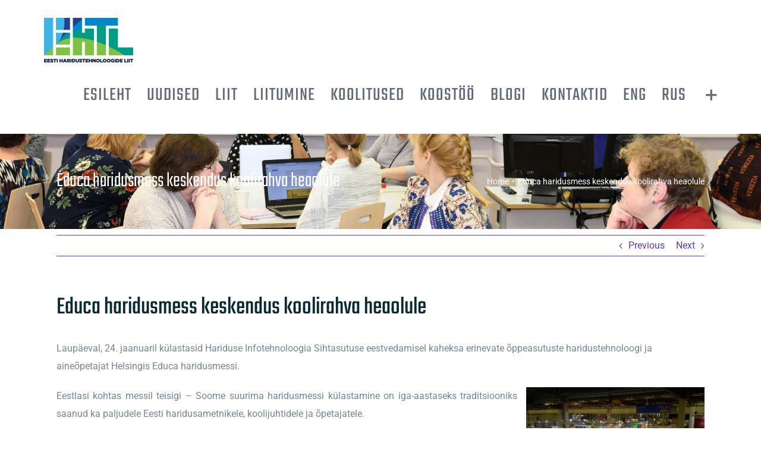

--- FILE ---
content_type: text/html; charset=UTF-8
request_url: https://haridustehnoloogid.ee/educa-haridusmess-keskendus-koolirahva-heaolule/
body_size: 15755
content:
<!DOCTYPE html>
<html class="avada-html-layout-wide avada-html-header-position-top" lang="et" prefix="og: http://ogp.me/ns# fb: http://ogp.me/ns/fb#">
<head>
	<meta http-equiv="X-UA-Compatible" content="IE=edge" />
	<meta http-equiv="Content-Type" content="text/html; charset=utf-8"/>
	<meta name="viewport" content="width=device-width, initial-scale=1" />
	<title>Educa haridusmess keskendus koolirahva heaolule &#8211; Eesti Haridustehnoloogide Liit</title>
<meta name='robots' content='max-image-preview:large' />
<link rel='dns-prefetch' href='//cdn.datatables.net' />
<link rel='dns-prefetch' href='//cdnjs.cloudflare.com' />
<link rel='dns-prefetch' href='//www.google.com' />
<link rel="alternate" type="application/rss+xml" title="Eesti Haridustehnoloogide Liit &raquo; RSS" href="https://haridustehnoloogid.ee/feed/" />
<link rel="alternate" type="application/rss+xml" title="Eesti Haridustehnoloogide Liit &raquo; Kommentaaride RSS" href="https://haridustehnoloogid.ee/comments/feed/" />
					<link rel="shortcut icon" href="https://haridustehnoloogid.ee/wp-content/uploads/2020/03/logo_EHTL_suuremreso-300x273.png" type="image/x-icon" />
		
		
		
		
		
		<link rel="alternate" type="application/rss+xml" title="Eesti Haridustehnoloogide Liit &raquo; Educa haridusmess keskendus koolirahva heaolule Kommentaaride RSS" href="https://haridustehnoloogid.ee/educa-haridusmess-keskendus-koolirahva-heaolule/feed/" />
<link rel="alternate" title="oEmbed (JSON)" type="application/json+oembed" href="https://haridustehnoloogid.ee/wp-json/oembed/1.0/embed?url=https%3A%2F%2Fharidustehnoloogid.ee%2Feduca-haridusmess-keskendus-koolirahva-heaolule%2F" />
<link rel="alternate" title="oEmbed (XML)" type="text/xml+oembed" href="https://haridustehnoloogid.ee/wp-json/oembed/1.0/embed?url=https%3A%2F%2Fharidustehnoloogid.ee%2Feduca-haridusmess-keskendus-koolirahva-heaolule%2F&#038;format=xml" />

		<meta property="og:title" content="Educa haridusmess keskendus koolirahva heaolule"/>
		<meta property="og:type" content="article"/>
		<meta property="og:url" content="https://haridustehnoloogid.ee/educa-haridusmess-keskendus-koolirahva-heaolule/"/>
		<meta property="og:site_name" content="Eesti Haridustehnoloogide Liit"/>
		<meta property="og:description" content="Laupäeval, 24. jaanuaril külastasid Hariduse Infotehnoloogia Sihtasutuse eestvedamisel kaheksa erinevate õppeasutuste haridustehnoloogi ja aineõpetajat Helsingis Educa haridusmessi.


Eestlasi kohtas messil teisigi – Soome suurima haridusmessi külastamine on iga-aastaseks traditsiooniks saanud ka paljudele Eesti haridusametnikele, koolijuhtidele ja õpetajatele.
Educa külastajatele avaldas muljet messil pakutava mitmekülgsus."/>

									<meta property="og:image" content="https://haridustehnoloogid.ee/wp-content/uploads/2024/05/EHTL-varviline-nimega-1.png"/>
							<style id='wp-img-auto-sizes-contain-inline-css' type='text/css'>
img:is([sizes=auto i],[sizes^="auto," i]){contain-intrinsic-size:3000px 1500px}
/*# sourceURL=wp-img-auto-sizes-contain-inline-css */
</style>
<style id='wp-emoji-styles-inline-css' type='text/css'>

	img.wp-smiley, img.emoji {
		display: inline !important;
		border: none !important;
		box-shadow: none !important;
		height: 1em !important;
		width: 1em !important;
		margin: 0 0.07em !important;
		vertical-align: -0.1em !important;
		background: none !important;
		padding: 0 !important;
	}
/*# sourceURL=wp-emoji-styles-inline-css */
</style>
<style id='classic-theme-styles-inline-css' type='text/css'>
/*! This file is auto-generated */
.wp-block-button__link{color:#fff;background-color:#32373c;border-radius:9999px;box-shadow:none;text-decoration:none;padding:calc(.667em + 2px) calc(1.333em + 2px);font-size:1.125em}.wp-block-file__button{background:#32373c;color:#fff;text-decoration:none}
/*# sourceURL=/wp-includes/css/classic-themes.min.css */
</style>
<link rel='stylesheet' id='jquery-datatables-css' href='https://cdn.datatables.net/1.10.20/css/jquery.dataTables.min.css?ver=825a88f2c513f7a56f3a6f7f8b47a595' type='text/css' media='all' />
<link rel='stylesheet' id='datatables-buttons-css' href='https://cdn.datatables.net/buttons/1.6.1/css/buttons.dataTables.min.css?ver=825a88f2c513f7a56f3a6f7f8b47a595' type='text/css' media='all' />
<link rel='stylesheet' id='datatables-select-css' href='https://cdn.datatables.net/select/1.3.1/css/select.dataTables.min.css?ver=825a88f2c513f7a56f3a6f7f8b47a595' type='text/css' media='all' />
<link rel='stylesheet' id='datatables-fixedheader-css' href='https://cdn.datatables.net/fixedheader/3.1.6/css/fixedHeader.dataTables.min.css?ver=825a88f2c513f7a56f3a6f7f8b47a595' type='text/css' media='all' />
<link rel='stylesheet' id='datatables-fixedcolumns-css' href='https://cdn.datatables.net/fixedcolumns/3.3.0/css/fixedColumns.dataTables.min.css?ver=825a88f2c513f7a56f3a6f7f8b47a595' type='text/css' media='all' />
<link rel='stylesheet' id='datatables-responsive-css' href='https://cdn.datatables.net/responsive/2.2.3/css/responsive.dataTables.min.css?ver=825a88f2c513f7a56f3a6f7f8b47a595' type='text/css' media='all' />
<link rel='stylesheet' id='slb_core-css' href='https://haridustehnoloogid.ee/wp-content/plugins/simple-lightbox/client/css/app.css?ver=2.9.4' type='text/css' media='all' />
<link rel='stylesheet' id='fusion-dynamic-css-css' href='https://haridustehnoloogid.ee/wp-content/uploads/fusion-styles/c6aa85082776d88f99f9ae51aac34f80.min.css?ver=3.3.1' type='text/css' media='all' />
<script type="text/javascript" src="https://haridustehnoloogid.ee/wp-includes/js/jquery/jquery.min.js?ver=3.7.1" id="jquery-core-js"></script>
<script type="text/javascript" src="https://haridustehnoloogid.ee/wp-includes/js/jquery/jquery-migrate.min.js?ver=3.4.1" id="jquery-migrate-js"></script>
<script type="text/javascript" src="https://cdn.datatables.net/1.10.20/js/jquery.dataTables.min.js?ver=825a88f2c513f7a56f3a6f7f8b47a595" id="jquery-datatables-js"></script>
<script type="text/javascript" src="https://cdn.datatables.net/buttons/1.6.1/js/dataTables.buttons.min.js?ver=825a88f2c513f7a56f3a6f7f8b47a595" id="datatables-buttons-js"></script>
<script type="text/javascript" src="//cdn.datatables.net/buttons/1.6.1/js/buttons.colVis.min.js?ver=825a88f2c513f7a56f3a6f7f8b47a595" id="datatables-buttons-colvis-js"></script>
<script type="text/javascript" src="//cdn.datatables.net/buttons/1.6.1/js/buttons.print.min.js?ver=825a88f2c513f7a56f3a6f7f8b47a595" id="datatables-buttons-print-js"></script>
<script type="text/javascript" src="//cdnjs.cloudflare.com/ajax/libs/pdfmake/0.1.53/pdfmake.min.js?ver=825a88f2c513f7a56f3a6f7f8b47a595" id="pdfmake-js"></script>
<script type="text/javascript" src="//cdnjs.cloudflare.com/ajax/libs/pdfmake/0.1.53/vfs_fonts.js?ver=825a88f2c513f7a56f3a6f7f8b47a595" id="pdfmake-fonts-js"></script>
<script type="text/javascript" src="//cdnjs.cloudflare.com/ajax/libs/jszip/3.1.3/jszip.min.js?ver=825a88f2c513f7a56f3a6f7f8b47a595" id="jszip-js"></script>
<script type="text/javascript" src="//cdn.datatables.net/buttons/1.6.1/js/buttons.html5.min.js?ver=825a88f2c513f7a56f3a6f7f8b47a595" id="datatables-buttons-html5-js"></script>
<script type="text/javascript" src="https://cdn.datatables.net/select/1.3.1/js/dataTables.select.min.js?ver=825a88f2c513f7a56f3a6f7f8b47a595" id="datatables-select-js"></script>
<script type="text/javascript" src="https://cdn.datatables.net/fixedheader/3.1.6/js/dataTables.fixedHeader.min.js?ver=825a88f2c513f7a56f3a6f7f8b47a595" id="datatables-fixedheader-js"></script>
<script type="text/javascript" src="https://cdn.datatables.net/fixedcolumns/3.3.0/js/dataTables.fixedColumns.min.js?ver=825a88f2c513f7a56f3a6f7f8b47a595" id="datatables-fixedcolumns-js"></script>
<script type="text/javascript" src="https://cdn.datatables.net/responsive/2.2.3/js/dataTables.responsive.min.js?ver=825a88f2c513f7a56f3a6f7f8b47a595" id="datatables-responsive-js"></script>
<script type="text/javascript" id="igsv-datatables-js-extra">
/* <![CDATA[ */
var igsv_plugin_vars = {"lang_dir":"https://haridustehnoloogid.ee/wp-content/plugins/inline-google-spreadsheet-viewer/languages","datatables_classes":".igsv-table:not(.no-datatables)","datatables_defaults_object":{"dom":"B\u003C'clear'\u003Elfrtip","buttons":["colvis","copy","csv","excel","pdf","print"]}};
//# sourceURL=igsv-datatables-js-extra
/* ]]> */
</script>
<script type="text/javascript" src="https://haridustehnoloogid.ee/wp-content/plugins/inline-google-spreadsheet-viewer/igsv-datatables.js?ver=825a88f2c513f7a56f3a6f7f8b47a595" id="igsv-datatables-js"></script>
<script type="text/javascript" src="//www.google.com/jsapi?ver=825a88f2c513f7a56f3a6f7f8b47a595" id="google-ajax-api-js"></script>
<script type="text/javascript" src="https://haridustehnoloogid.ee/wp-content/plugins/inline-google-spreadsheet-viewer/igsv-gvizcharts.js?ver=825a88f2c513f7a56f3a6f7f8b47a595" id="igsv-gvizcharts-js"></script>
<link rel="https://api.w.org/" href="https://haridustehnoloogid.ee/wp-json/" /><link rel="alternate" title="JSON" type="application/json" href="https://haridustehnoloogid.ee/wp-json/wp/v2/posts/1562" /><link rel="EditURI" type="application/rsd+xml" title="RSD" href="https://haridustehnoloogid.ee/xmlrpc.php?rsd" />
<link rel="canonical" href="https://haridustehnoloogid.ee/educa-haridusmess-keskendus-koolirahva-heaolule/" />
<style type="text/css" id="css-fb-visibility">@media screen and (max-width: 640px){body:not(.fusion-builder-ui-wireframe) .fusion-no-small-visibility{display:none !important;}body:not(.fusion-builder-ui-wireframe) .sm-text-align-center{text-align:center !important;}body:not(.fusion-builder-ui-wireframe) .sm-text-align-left{text-align:left !important;}body:not(.fusion-builder-ui-wireframe) .sm-text-align-right{text-align:right !important;}body:not(.fusion-builder-ui-wireframe) .sm-mx-auto{margin-left:auto !important;margin-right:auto !important;}body:not(.fusion-builder-ui-wireframe) .sm-ml-auto{margin-left:auto !important;}body:not(.fusion-builder-ui-wireframe) .sm-mr-auto{margin-right:auto !important;}body:not(.fusion-builder-ui-wireframe) .fusion-absolute-position-small{position:absolute;top:auto;width:100%;}}@media screen and (min-width: 641px) and (max-width: 1024px){body:not(.fusion-builder-ui-wireframe) .fusion-no-medium-visibility{display:none !important;}body:not(.fusion-builder-ui-wireframe) .md-text-align-center{text-align:center !important;}body:not(.fusion-builder-ui-wireframe) .md-text-align-left{text-align:left !important;}body:not(.fusion-builder-ui-wireframe) .md-text-align-right{text-align:right !important;}body:not(.fusion-builder-ui-wireframe) .md-mx-auto{margin-left:auto !important;margin-right:auto !important;}body:not(.fusion-builder-ui-wireframe) .md-ml-auto{margin-left:auto !important;}body:not(.fusion-builder-ui-wireframe) .md-mr-auto{margin-right:auto !important;}body:not(.fusion-builder-ui-wireframe) .fusion-absolute-position-medium{position:absolute;top:auto;width:100%;}}@media screen and (min-width: 1025px){body:not(.fusion-builder-ui-wireframe) .fusion-no-large-visibility{display:none !important;}body:not(.fusion-builder-ui-wireframe) .lg-text-align-center{text-align:center !important;}body:not(.fusion-builder-ui-wireframe) .lg-text-align-left{text-align:left !important;}body:not(.fusion-builder-ui-wireframe) .lg-text-align-right{text-align:right !important;}body:not(.fusion-builder-ui-wireframe) .lg-mx-auto{margin-left:auto !important;margin-right:auto !important;}body:not(.fusion-builder-ui-wireframe) .lg-ml-auto{margin-left:auto !important;}body:not(.fusion-builder-ui-wireframe) .lg-mr-auto{margin-right:auto !important;}body:not(.fusion-builder-ui-wireframe) .fusion-absolute-position-large{position:absolute;top:auto;width:100%;}}</style><style type="text/css">.recentcomments a{display:inline !important;padding:0 !important;margin:0 !important;}</style><link rel="icon" href="https://haridustehnoloogid.ee/wp-content/uploads/2024/05/cropped-EHTL-logo4-1-32x32.jpg" sizes="32x32" />
<link rel="icon" href="https://haridustehnoloogid.ee/wp-content/uploads/2024/05/cropped-EHTL-logo4-1-192x192.jpg" sizes="192x192" />
<link rel="apple-touch-icon" href="https://haridustehnoloogid.ee/wp-content/uploads/2024/05/cropped-EHTL-logo4-1-180x180.jpg" />
<meta name="msapplication-TileImage" content="https://haridustehnoloogid.ee/wp-content/uploads/2024/05/cropped-EHTL-logo4-1-270x270.jpg" />
		<script type="text/javascript">
			var doc = document.documentElement;
			doc.setAttribute( 'data-useragent', navigator.userAgent );
		</script>
		
	<style id='global-styles-inline-css' type='text/css'>
:root{--wp--preset--aspect-ratio--square: 1;--wp--preset--aspect-ratio--4-3: 4/3;--wp--preset--aspect-ratio--3-4: 3/4;--wp--preset--aspect-ratio--3-2: 3/2;--wp--preset--aspect-ratio--2-3: 2/3;--wp--preset--aspect-ratio--16-9: 16/9;--wp--preset--aspect-ratio--9-16: 9/16;--wp--preset--color--black: #000000;--wp--preset--color--cyan-bluish-gray: #abb8c3;--wp--preset--color--white: #ffffff;--wp--preset--color--pale-pink: #f78da7;--wp--preset--color--vivid-red: #cf2e2e;--wp--preset--color--luminous-vivid-orange: #ff6900;--wp--preset--color--luminous-vivid-amber: #fcb900;--wp--preset--color--light-green-cyan: #7bdcb5;--wp--preset--color--vivid-green-cyan: #00d084;--wp--preset--color--pale-cyan-blue: #8ed1fc;--wp--preset--color--vivid-cyan-blue: #0693e3;--wp--preset--color--vivid-purple: #9b51e0;--wp--preset--gradient--vivid-cyan-blue-to-vivid-purple: linear-gradient(135deg,rgb(6,147,227) 0%,rgb(155,81,224) 100%);--wp--preset--gradient--light-green-cyan-to-vivid-green-cyan: linear-gradient(135deg,rgb(122,220,180) 0%,rgb(0,208,130) 100%);--wp--preset--gradient--luminous-vivid-amber-to-luminous-vivid-orange: linear-gradient(135deg,rgb(252,185,0) 0%,rgb(255,105,0) 100%);--wp--preset--gradient--luminous-vivid-orange-to-vivid-red: linear-gradient(135deg,rgb(255,105,0) 0%,rgb(207,46,46) 100%);--wp--preset--gradient--very-light-gray-to-cyan-bluish-gray: linear-gradient(135deg,rgb(238,238,238) 0%,rgb(169,184,195) 100%);--wp--preset--gradient--cool-to-warm-spectrum: linear-gradient(135deg,rgb(74,234,220) 0%,rgb(151,120,209) 20%,rgb(207,42,186) 40%,rgb(238,44,130) 60%,rgb(251,105,98) 80%,rgb(254,248,76) 100%);--wp--preset--gradient--blush-light-purple: linear-gradient(135deg,rgb(255,206,236) 0%,rgb(152,150,240) 100%);--wp--preset--gradient--blush-bordeaux: linear-gradient(135deg,rgb(254,205,165) 0%,rgb(254,45,45) 50%,rgb(107,0,62) 100%);--wp--preset--gradient--luminous-dusk: linear-gradient(135deg,rgb(255,203,112) 0%,rgb(199,81,192) 50%,rgb(65,88,208) 100%);--wp--preset--gradient--pale-ocean: linear-gradient(135deg,rgb(255,245,203) 0%,rgb(182,227,212) 50%,rgb(51,167,181) 100%);--wp--preset--gradient--electric-grass: linear-gradient(135deg,rgb(202,248,128) 0%,rgb(113,206,126) 100%);--wp--preset--gradient--midnight: linear-gradient(135deg,rgb(2,3,129) 0%,rgb(40,116,252) 100%);--wp--preset--font-size--small: 12px;--wp--preset--font-size--medium: 20px;--wp--preset--font-size--large: 24px;--wp--preset--font-size--x-large: 42px;--wp--preset--font-size--normal: 16px;--wp--preset--font-size--xlarge: 32px;--wp--preset--font-size--huge: 48px;--wp--preset--spacing--20: 0.44rem;--wp--preset--spacing--30: 0.67rem;--wp--preset--spacing--40: 1rem;--wp--preset--spacing--50: 1.5rem;--wp--preset--spacing--60: 2.25rem;--wp--preset--spacing--70: 3.38rem;--wp--preset--spacing--80: 5.06rem;--wp--preset--shadow--natural: 6px 6px 9px rgba(0, 0, 0, 0.2);--wp--preset--shadow--deep: 12px 12px 50px rgba(0, 0, 0, 0.4);--wp--preset--shadow--sharp: 6px 6px 0px rgba(0, 0, 0, 0.2);--wp--preset--shadow--outlined: 6px 6px 0px -3px rgb(255, 255, 255), 6px 6px rgb(0, 0, 0);--wp--preset--shadow--crisp: 6px 6px 0px rgb(0, 0, 0);}:where(.is-layout-flex){gap: 0.5em;}:where(.is-layout-grid){gap: 0.5em;}body .is-layout-flex{display: flex;}.is-layout-flex{flex-wrap: wrap;align-items: center;}.is-layout-flex > :is(*, div){margin: 0;}body .is-layout-grid{display: grid;}.is-layout-grid > :is(*, div){margin: 0;}:where(.wp-block-columns.is-layout-flex){gap: 2em;}:where(.wp-block-columns.is-layout-grid){gap: 2em;}:where(.wp-block-post-template.is-layout-flex){gap: 1.25em;}:where(.wp-block-post-template.is-layout-grid){gap: 1.25em;}.has-black-color{color: var(--wp--preset--color--black) !important;}.has-cyan-bluish-gray-color{color: var(--wp--preset--color--cyan-bluish-gray) !important;}.has-white-color{color: var(--wp--preset--color--white) !important;}.has-pale-pink-color{color: var(--wp--preset--color--pale-pink) !important;}.has-vivid-red-color{color: var(--wp--preset--color--vivid-red) !important;}.has-luminous-vivid-orange-color{color: var(--wp--preset--color--luminous-vivid-orange) !important;}.has-luminous-vivid-amber-color{color: var(--wp--preset--color--luminous-vivid-amber) !important;}.has-light-green-cyan-color{color: var(--wp--preset--color--light-green-cyan) !important;}.has-vivid-green-cyan-color{color: var(--wp--preset--color--vivid-green-cyan) !important;}.has-pale-cyan-blue-color{color: var(--wp--preset--color--pale-cyan-blue) !important;}.has-vivid-cyan-blue-color{color: var(--wp--preset--color--vivid-cyan-blue) !important;}.has-vivid-purple-color{color: var(--wp--preset--color--vivid-purple) !important;}.has-black-background-color{background-color: var(--wp--preset--color--black) !important;}.has-cyan-bluish-gray-background-color{background-color: var(--wp--preset--color--cyan-bluish-gray) !important;}.has-white-background-color{background-color: var(--wp--preset--color--white) !important;}.has-pale-pink-background-color{background-color: var(--wp--preset--color--pale-pink) !important;}.has-vivid-red-background-color{background-color: var(--wp--preset--color--vivid-red) !important;}.has-luminous-vivid-orange-background-color{background-color: var(--wp--preset--color--luminous-vivid-orange) !important;}.has-luminous-vivid-amber-background-color{background-color: var(--wp--preset--color--luminous-vivid-amber) !important;}.has-light-green-cyan-background-color{background-color: var(--wp--preset--color--light-green-cyan) !important;}.has-vivid-green-cyan-background-color{background-color: var(--wp--preset--color--vivid-green-cyan) !important;}.has-pale-cyan-blue-background-color{background-color: var(--wp--preset--color--pale-cyan-blue) !important;}.has-vivid-cyan-blue-background-color{background-color: var(--wp--preset--color--vivid-cyan-blue) !important;}.has-vivid-purple-background-color{background-color: var(--wp--preset--color--vivid-purple) !important;}.has-black-border-color{border-color: var(--wp--preset--color--black) !important;}.has-cyan-bluish-gray-border-color{border-color: var(--wp--preset--color--cyan-bluish-gray) !important;}.has-white-border-color{border-color: var(--wp--preset--color--white) !important;}.has-pale-pink-border-color{border-color: var(--wp--preset--color--pale-pink) !important;}.has-vivid-red-border-color{border-color: var(--wp--preset--color--vivid-red) !important;}.has-luminous-vivid-orange-border-color{border-color: var(--wp--preset--color--luminous-vivid-orange) !important;}.has-luminous-vivid-amber-border-color{border-color: var(--wp--preset--color--luminous-vivid-amber) !important;}.has-light-green-cyan-border-color{border-color: var(--wp--preset--color--light-green-cyan) !important;}.has-vivid-green-cyan-border-color{border-color: var(--wp--preset--color--vivid-green-cyan) !important;}.has-pale-cyan-blue-border-color{border-color: var(--wp--preset--color--pale-cyan-blue) !important;}.has-vivid-cyan-blue-border-color{border-color: var(--wp--preset--color--vivid-cyan-blue) !important;}.has-vivid-purple-border-color{border-color: var(--wp--preset--color--vivid-purple) !important;}.has-vivid-cyan-blue-to-vivid-purple-gradient-background{background: var(--wp--preset--gradient--vivid-cyan-blue-to-vivid-purple) !important;}.has-light-green-cyan-to-vivid-green-cyan-gradient-background{background: var(--wp--preset--gradient--light-green-cyan-to-vivid-green-cyan) !important;}.has-luminous-vivid-amber-to-luminous-vivid-orange-gradient-background{background: var(--wp--preset--gradient--luminous-vivid-amber-to-luminous-vivid-orange) !important;}.has-luminous-vivid-orange-to-vivid-red-gradient-background{background: var(--wp--preset--gradient--luminous-vivid-orange-to-vivid-red) !important;}.has-very-light-gray-to-cyan-bluish-gray-gradient-background{background: var(--wp--preset--gradient--very-light-gray-to-cyan-bluish-gray) !important;}.has-cool-to-warm-spectrum-gradient-background{background: var(--wp--preset--gradient--cool-to-warm-spectrum) !important;}.has-blush-light-purple-gradient-background{background: var(--wp--preset--gradient--blush-light-purple) !important;}.has-blush-bordeaux-gradient-background{background: var(--wp--preset--gradient--blush-bordeaux) !important;}.has-luminous-dusk-gradient-background{background: var(--wp--preset--gradient--luminous-dusk) !important;}.has-pale-ocean-gradient-background{background: var(--wp--preset--gradient--pale-ocean) !important;}.has-electric-grass-gradient-background{background: var(--wp--preset--gradient--electric-grass) !important;}.has-midnight-gradient-background{background: var(--wp--preset--gradient--midnight) !important;}.has-small-font-size{font-size: var(--wp--preset--font-size--small) !important;}.has-medium-font-size{font-size: var(--wp--preset--font-size--medium) !important;}.has-large-font-size{font-size: var(--wp--preset--font-size--large) !important;}.has-x-large-font-size{font-size: var(--wp--preset--font-size--x-large) !important;}
/*# sourceURL=global-styles-inline-css */
</style>
<style id='wp-block-library-inline-css' type='text/css'>
:root{--wp-block-synced-color:#7a00df;--wp-block-synced-color--rgb:122,0,223;--wp-bound-block-color:var(--wp-block-synced-color);--wp-editor-canvas-background:#ddd;--wp-admin-theme-color:#007cba;--wp-admin-theme-color--rgb:0,124,186;--wp-admin-theme-color-darker-10:#006ba1;--wp-admin-theme-color-darker-10--rgb:0,107,160.5;--wp-admin-theme-color-darker-20:#005a87;--wp-admin-theme-color-darker-20--rgb:0,90,135;--wp-admin-border-width-focus:2px}@media (min-resolution:192dpi){:root{--wp-admin-border-width-focus:1.5px}}.wp-element-button{cursor:pointer}:root .has-very-light-gray-background-color{background-color:#eee}:root .has-very-dark-gray-background-color{background-color:#313131}:root .has-very-light-gray-color{color:#eee}:root .has-very-dark-gray-color{color:#313131}:root .has-vivid-green-cyan-to-vivid-cyan-blue-gradient-background{background:linear-gradient(135deg,#00d084,#0693e3)}:root .has-purple-crush-gradient-background{background:linear-gradient(135deg,#34e2e4,#4721fb 50%,#ab1dfe)}:root .has-hazy-dawn-gradient-background{background:linear-gradient(135deg,#faaca8,#dad0ec)}:root .has-subdued-olive-gradient-background{background:linear-gradient(135deg,#fafae1,#67a671)}:root .has-atomic-cream-gradient-background{background:linear-gradient(135deg,#fdd79a,#004a59)}:root .has-nightshade-gradient-background{background:linear-gradient(135deg,#330968,#31cdcf)}:root .has-midnight-gradient-background{background:linear-gradient(135deg,#020381,#2874fc)}:root{--wp--preset--font-size--normal:16px;--wp--preset--font-size--huge:42px}.has-regular-font-size{font-size:1em}.has-larger-font-size{font-size:2.625em}.has-normal-font-size{font-size:var(--wp--preset--font-size--normal)}.has-huge-font-size{font-size:var(--wp--preset--font-size--huge)}.has-text-align-center{text-align:center}.has-text-align-left{text-align:left}.has-text-align-right{text-align:right}.has-fit-text{white-space:nowrap!important}#end-resizable-editor-section{display:none}.aligncenter{clear:both}.items-justified-left{justify-content:flex-start}.items-justified-center{justify-content:center}.items-justified-right{justify-content:flex-end}.items-justified-space-between{justify-content:space-between}.screen-reader-text{border:0;clip-path:inset(50%);height:1px;margin:-1px;overflow:hidden;padding:0;position:absolute;width:1px;word-wrap:normal!important}.screen-reader-text:focus{background-color:#ddd;clip-path:none;color:#444;display:block;font-size:1em;height:auto;left:5px;line-height:normal;padding:15px 23px 14px;text-decoration:none;top:5px;width:auto;z-index:100000}html :where(.has-border-color){border-style:solid}html :where([style*=border-top-color]){border-top-style:solid}html :where([style*=border-right-color]){border-right-style:solid}html :where([style*=border-bottom-color]){border-bottom-style:solid}html :where([style*=border-left-color]){border-left-style:solid}html :where([style*=border-width]){border-style:solid}html :where([style*=border-top-width]){border-top-style:solid}html :where([style*=border-right-width]){border-right-style:solid}html :where([style*=border-bottom-width]){border-bottom-style:solid}html :where([style*=border-left-width]){border-left-style:solid}html :where(img[class*=wp-image-]){height:auto;max-width:100%}:where(figure){margin:0 0 1em}html :where(.is-position-sticky){--wp-admin--admin-bar--position-offset:var(--wp-admin--admin-bar--height,0px)}@media screen and (max-width:600px){html :where(.is-position-sticky){--wp-admin--admin-bar--position-offset:0px}}
/*wp_block_styles_on_demand_placeholder:6974f9791533c*/
/*# sourceURL=wp-block-library-inline-css */
</style>
<style id='wp-block-library-theme-inline-css' type='text/css'>
.wp-block-audio :where(figcaption){color:#555;font-size:13px;text-align:center}.is-dark-theme .wp-block-audio :where(figcaption){color:#ffffffa6}.wp-block-audio{margin:0 0 1em}.wp-block-code{border:1px solid #ccc;border-radius:4px;font-family:Menlo,Consolas,monaco,monospace;padding:.8em 1em}.wp-block-embed :where(figcaption){color:#555;font-size:13px;text-align:center}.is-dark-theme .wp-block-embed :where(figcaption){color:#ffffffa6}.wp-block-embed{margin:0 0 1em}.blocks-gallery-caption{color:#555;font-size:13px;text-align:center}.is-dark-theme .blocks-gallery-caption{color:#ffffffa6}:root :where(.wp-block-image figcaption){color:#555;font-size:13px;text-align:center}.is-dark-theme :root :where(.wp-block-image figcaption){color:#ffffffa6}.wp-block-image{margin:0 0 1em}.wp-block-pullquote{border-bottom:4px solid;border-top:4px solid;color:currentColor;margin-bottom:1.75em}.wp-block-pullquote :where(cite),.wp-block-pullquote :where(footer),.wp-block-pullquote__citation{color:currentColor;font-size:.8125em;font-style:normal;text-transform:uppercase}.wp-block-quote{border-left:.25em solid;margin:0 0 1.75em;padding-left:1em}.wp-block-quote cite,.wp-block-quote footer{color:currentColor;font-size:.8125em;font-style:normal;position:relative}.wp-block-quote:where(.has-text-align-right){border-left:none;border-right:.25em solid;padding-left:0;padding-right:1em}.wp-block-quote:where(.has-text-align-center){border:none;padding-left:0}.wp-block-quote.is-large,.wp-block-quote.is-style-large,.wp-block-quote:where(.is-style-plain){border:none}.wp-block-search .wp-block-search__label{font-weight:700}.wp-block-search__button{border:1px solid #ccc;padding:.375em .625em}:where(.wp-block-group.has-background){padding:1.25em 2.375em}.wp-block-separator.has-css-opacity{opacity:.4}.wp-block-separator{border:none;border-bottom:2px solid;margin-left:auto;margin-right:auto}.wp-block-separator.has-alpha-channel-opacity{opacity:1}.wp-block-separator:not(.is-style-wide):not(.is-style-dots){width:100px}.wp-block-separator.has-background:not(.is-style-dots){border-bottom:none;height:1px}.wp-block-separator.has-background:not(.is-style-wide):not(.is-style-dots){height:2px}.wp-block-table{margin:0 0 1em}.wp-block-table td,.wp-block-table th{word-break:normal}.wp-block-table :where(figcaption){color:#555;font-size:13px;text-align:center}.is-dark-theme .wp-block-table :where(figcaption){color:#ffffffa6}.wp-block-video :where(figcaption){color:#555;font-size:13px;text-align:center}.is-dark-theme .wp-block-video :where(figcaption){color:#ffffffa6}.wp-block-video{margin:0 0 1em}:root :where(.wp-block-template-part.has-background){margin-bottom:0;margin-top:0;padding:1.25em 2.375em}
/*# sourceURL=/wp-includes/css/dist/block-library/theme.min.css */
</style>
</head>

<body data-rsssl=1 class="wp-singular post-template-default single single-post postid-1562 single-format-standard wp-theme-Avada fusion-image-hovers fusion-pagination-sizing fusion-button_size-large fusion-button_type-flat fusion-button_span-no avada-image-rollover-circle-no avada-image-rollover-yes avada-image-rollover-direction-fade fusion-body ltr no-tablet-sticky-header no-mobile-sticky-header no-mobile-totop avada-has-rev-slider-styles fusion-disable-outline fusion-sub-menu-fade mobile-logo-pos-left layout-wide-mode avada-has-boxed-modal-shadow-none layout-scroll-offset-full avada-has-zero-margin-offset-top fusion-top-header menu-text-align-center mobile-menu-design-modern fusion-show-pagination-text fusion-header-layout-v1 avada-responsive avada-footer-fx-parallax-effect avada-menu-highlight-style-background fusion-search-form-classic fusion-main-menu-search-dropdown fusion-avatar-square avada-dropdown-styles avada-blog-layout-timeline avada-blog-archive-layout-timeline avada-header-shadow-no avada-menu-icon-position-left avada-has-megamenu-shadow avada-has-mainmenu-dropdown-divider avada-has-header-100-width avada-has-pagetitle-bg-full avada-has-100-footer avada-has-breadcrumb-mobile-hidden avada-has-pagetitlebar-retina-bg-image avada-has-titlebar-bar_and_content avada-social-full-transparent avada-has-slidingbar-widgets avada-has-slidingbar-position-right avada-slidingbar-toggle-style-menu avada-has-transparent-timeline_color avada-has-pagination-padding avada-flyout-menu-direction-fade avada-ec-views-v1" >
		<a class="skip-link screen-reader-text" href="#content">Skip to content</a>

	<div id="boxed-wrapper">
		<div class="fusion-sides-frame"></div>
		<div id="wrapper" class="fusion-wrapper">
			<div id="home" style="position:relative;top:-1px;"></div>
			
				
			<header class="fusion-header-wrapper">
				<div class="fusion-header-v1 fusion-logo-alignment fusion-logo-left fusion-sticky-menu- fusion-sticky-logo- fusion-mobile-logo-1  fusion-mobile-menu-design-modern">
					<div class="fusion-header-sticky-height"></div>
<div class="fusion-header">
	<div class="fusion-row">
					<div class="fusion-logo" data-margin-top="20px" data-margin-bottom="0px" data-margin-left="20px" data-margin-right="0px">
			<a class="fusion-logo-link"  href="https://haridustehnoloogid.ee/" >

						<!-- standard logo -->
			<img src="https://haridustehnoloogid.ee/wp-content/uploads/2024/05/EHTL-varviline-nimega-1.png" srcset="https://haridustehnoloogid.ee/wp-content/uploads/2024/05/EHTL-varviline-nimega-1.png 1x, https://haridustehnoloogid.ee/wp-content/uploads/2024/05/EHTL-varviline-nimega-1.png 2x" width="300" height="149" style="max-height:149px;height:auto;" alt="Eesti Haridustehnoloogide Liit Logo" data-retina_logo_url="https://haridustehnoloogid.ee/wp-content/uploads/2024/05/EHTL-varviline-nimega-1.png" class="fusion-standard-logo" />

											<!-- mobile logo -->
				<img src="https://haridustehnoloogid.ee/wp-content/uploads/2024/05/EHTL-varviline-nimega-1.png" srcset="https://haridustehnoloogid.ee/wp-content/uploads/2024/05/EHTL-varviline-nimega-1.png 1x" width="300" height="149" alt="Eesti Haridustehnoloogide Liit Logo" data-retina_logo_url="" class="fusion-mobile-logo" />
			
					</a>
		</div>		<nav class="fusion-main-menu" aria-label="Main Menu"><ul id="menu-peamenuu" class="fusion-menu"><li  id="menu-item-3563"  class="menu-item menu-item-type-custom menu-item-object-custom menu-item-home menu-item-3563"  data-item-id="3563"><a  href="https://haridustehnoloogid.ee" class="fusion-background-highlight"><span class="menu-text">ESILEHT</span></a></li><li  id="menu-item-4669"  class="menu-item menu-item-type-post_type menu-item-object-page menu-item-4669"  data-item-id="4669"><a  href="https://haridustehnoloogid.ee/uudised/" class="fusion-background-highlight"><span class="menu-text">UUDISED</span></a></li><li  id="menu-item-4155"  class="menu-item menu-item-type-custom menu-item-object-custom menu-item-has-children menu-item-4155 fusion-dropdown-menu"  data-item-id="4155"><a  href="#" class="fusion-background-highlight"><span class="menu-text">LIIT</span></a><ul class="sub-menu"><li  id="menu-item-3564"  class="menu-item menu-item-type-post_type menu-item-object-page menu-item-3564 fusion-dropdown-submenu" ><a  href="https://haridustehnoloogid.ee/vorgustiku-liikmete-kontaktid/astu-liikmeks/pohikiri/" class="fusion-background-highlight"><span>Põhikiri</span></a></li><li  id="menu-item-3562"  class="menu-item menu-item-type-post_type menu-item-object-page menu-item-3562 fusion-dropdown-submenu" ><a  href="https://haridustehnoloogid.ee/haridustehnoloogidest/" class="fusion-background-highlight"><span>Haridustehnoloogi ametist</span></a></li><li  id="menu-item-3555"  class="menu-item menu-item-type-post_type menu-item-object-page menu-item-3555 fusion-dropdown-submenu" ><a  href="https://haridustehnoloogid.ee/vorgustiku-liikmete-kontaktid/" class="fusion-background-highlight"><span>Liikmed</span></a></li></ul></li><li  id="menu-item-3554"  class="menu-item menu-item-type-post_type menu-item-object-page menu-item-3554"  data-item-id="3554"><a  href="https://haridustehnoloogid.ee/vorgustiku-liikmete-kontaktid/astu-liikmeks/" class="fusion-background-highlight"><span class="menu-text">LIITUMINE</span></a></li><li  id="menu-item-4157"  class="menu-item menu-item-type-custom menu-item-object-custom menu-item-has-children menu-item-4157 fusion-dropdown-menu"  data-item-id="4157"><a  href="#" class="fusion-background-highlight"><span class="menu-text">KOOLITUSED</span></a><ul class="sub-menu"><li  id="menu-item-5430"  class="menu-item menu-item-type-post_type menu-item-object-page menu-item-5430 fusion-dropdown-submenu" ><a  href="https://haridustehnoloogid.ee/koolitus/praktilised-ti-tootoad-opetajatele/" class="fusion-background-highlight"><span>Praktilised TI töötoad</span></a></li><li  id="menu-item-3537"  class="menu-item menu-item-type-post_type menu-item-object-page menu-item-3537 fusion-dropdown-submenu" ><a  href="https://haridustehnoloogid.ee/haridustehnoloogide-ajalugu/suve-ja-talvekoolid/" class="fusion-background-highlight"><span>Suve- ja talvekoolid</span></a></li><li  id="menu-item-4664"  class="menu-item menu-item-type-post_type menu-item-object-page menu-item-4664 fusion-dropdown-submenu" ><a  href="https://haridustehnoloogid.ee/koolitus/live-koolitunnid/" class="fusion-background-highlight"><span>Live-koolitunnid</span></a></li></ul></li><li  id="menu-item-4158"  class="menu-item menu-item-type-custom menu-item-object-custom menu-item-4158"  data-item-id="4158"><a  href="https://haridustehnoloogid.ee/koostoo-haridus-ja-teadusministeeriumi-ning-hitsaga/" class="fusion-background-highlight"><span class="menu-text">KOOSTÖÖ</span></a></li><li  id="menu-item-4160"  class="menu-item menu-item-type-custom menu-item-object-custom menu-item-4160"  data-item-id="4160"><a  href="https://haridustehnoloogid.ee/blog/" class="fusion-background-highlight"><span class="menu-text">BLOGI</span></a></li><li  id="menu-item-4602"  class="menu-item menu-item-type-post_type menu-item-object-page menu-item-4602"  data-item-id="4602"><a  href="https://haridustehnoloogid.ee/get-started/" class="fusion-background-highlight"><span class="menu-text">KONTAKTID</span></a></li><li  id="menu-item-5100"  class="menu-item menu-item-type-post_type menu-item-object-page menu-item-has-children menu-item-5100 fusion-dropdown-menu"  data-item-id="5100"><a  href="https://haridustehnoloogid.ee/eng/" class="fusion-background-highlight"><span class="menu-text">ENG</span></a><ul class="sub-menu"><li  id="menu-item-5103"  class="menu-item menu-item-type-post_type menu-item-object-page menu-item-5103 fusion-dropdown-submenu" ><a  href="https://haridustehnoloogid.ee/eng/who-is-an-educational-technologist/" class="fusion-background-highlight"><span>Who is an Educational Technologist?</span></a></li><li  id="menu-item-5104"  class="menu-item menu-item-type-post_type menu-item-object-page menu-item-5104 fusion-dropdown-submenu" ><a  href="https://haridustehnoloogid.ee/eng/members/" class="fusion-background-highlight"><span>Members</span></a></li><li  id="menu-item-5106"  class="menu-item menu-item-type-post_type menu-item-object-page menu-item-5106 fusion-dropdown-submenu" ><a  href="https://haridustehnoloogid.ee/eng/becoming-a-member/" class="fusion-background-highlight"><span>Becoming a Member</span></a></li><li  id="menu-item-5105"  class="menu-item menu-item-type-post_type menu-item-object-page menu-item-5105 fusion-dropdown-submenu" ><a  href="https://haridustehnoloogid.ee/eng/contacts/" class="fusion-background-highlight"><span>Contacts</span></a></li></ul></li><li  id="menu-item-4749"  class="menu-item menu-item-type-post_type menu-item-object-page menu-item-has-children menu-item-4749 fusion-dropdown-menu"  data-item-id="4749"><a  href="https://haridustehnoloogid.ee/h%d0%b0-%d1%80%d1%83%d1%81%d1%81%d0%ba%d0%be%d0%bc/" class="fusion-background-highlight"><span class="menu-text">RUS</span></a><ul class="sub-menu"><li  id="menu-item-4758"  class="menu-item menu-item-type-post_type menu-item-object-page menu-item-4758 fusion-dropdown-submenu" ><a  href="https://haridustehnoloogid.ee/h%d0%b0-%d1%80%d1%83%d1%81%d1%81%d0%ba%d0%be%d0%bc/%d1%81%d0%be%d1%8e%d0%b7/" class="fusion-background-highlight"><span>СОЮЗ</span></a></li><li  id="menu-item-4772"  class="menu-item menu-item-type-post_type menu-item-object-page menu-item-4772 fusion-dropdown-submenu" ><a  href="https://haridustehnoloogid.ee/h%d0%b0-%d1%80%d1%83%d1%81%d1%81%d0%ba%d0%be%d0%bc/%d0%bf%d1%80%d0%b8%d1%81%d0%be%d0%b5%d0%b4%d0%b8%d0%bd%d0%b8%d1%82%d1%8c%d1%81%d1%8f/" class="fusion-background-highlight"><span>ПРИСОЕДИНИТЬСЯ</span></a></li><li  id="menu-item-4778"  class="menu-item menu-item-type-post_type menu-item-object-page menu-item-4778 fusion-dropdown-submenu" ><a  href="https://haridustehnoloogid.ee/h%d0%b0-%d1%80%d1%83%d1%81%d1%81%d0%ba%d0%be%d0%bc/%d1%87%d0%bb%d0%b5%d0%bd%d1%8b/" class="fusion-background-highlight"><span>ЧЛЕНЫ</span></a></li><li  id="menu-item-4771"  class="menu-item menu-item-type-post_type menu-item-object-page menu-item-4771 fusion-dropdown-submenu" ><a  href="https://haridustehnoloogid.ee/h%d0%b0-%d1%80%d1%83%d1%81%d1%81%d0%ba%d0%be%d0%bc/%d0%ba%d0%be%d0%bd%d1%82%d0%b0%d0%ba%d1%82%d1%8b/" class="fusion-background-highlight"><span>КОНТАКТЫ</span></a></li></ul></li><li class="fusion-custom-menu-item fusion-main-menu-sliding-bar" data-classes="fusion-main-menu-sliding-bar"><a class="fusion-main-menu-icon fusion-icon-sliding-bar" href="#" aria-label="Toggle Sliding Bar" data-title="Toggle Sliding Bar" title="Toggle Sliding Bar"></a></li></ul></nav><div class="fusion-mobile-navigation"><ul id="menu-peamenuu-1" class="fusion-mobile-menu"><li   class="menu-item menu-item-type-custom menu-item-object-custom menu-item-home menu-item-3563"  data-item-id="3563"><a  href="https://haridustehnoloogid.ee" class="fusion-background-highlight"><span class="menu-text">ESILEHT</span></a></li><li   class="menu-item menu-item-type-post_type menu-item-object-page menu-item-4669"  data-item-id="4669"><a  href="https://haridustehnoloogid.ee/uudised/" class="fusion-background-highlight"><span class="menu-text">UUDISED</span></a></li><li   class="menu-item menu-item-type-custom menu-item-object-custom menu-item-has-children menu-item-4155 fusion-dropdown-menu"  data-item-id="4155"><a  href="#" class="fusion-background-highlight"><span class="menu-text">LIIT</span></a><ul class="sub-menu"><li   class="menu-item menu-item-type-post_type menu-item-object-page menu-item-3564 fusion-dropdown-submenu" ><a  href="https://haridustehnoloogid.ee/vorgustiku-liikmete-kontaktid/astu-liikmeks/pohikiri/" class="fusion-background-highlight"><span>Põhikiri</span></a></li><li   class="menu-item menu-item-type-post_type menu-item-object-page menu-item-3562 fusion-dropdown-submenu" ><a  href="https://haridustehnoloogid.ee/haridustehnoloogidest/" class="fusion-background-highlight"><span>Haridustehnoloogi ametist</span></a></li><li   class="menu-item menu-item-type-post_type menu-item-object-page menu-item-3555 fusion-dropdown-submenu" ><a  href="https://haridustehnoloogid.ee/vorgustiku-liikmete-kontaktid/" class="fusion-background-highlight"><span>Liikmed</span></a></li></ul></li><li   class="menu-item menu-item-type-post_type menu-item-object-page menu-item-3554"  data-item-id="3554"><a  href="https://haridustehnoloogid.ee/vorgustiku-liikmete-kontaktid/astu-liikmeks/" class="fusion-background-highlight"><span class="menu-text">LIITUMINE</span></a></li><li   class="menu-item menu-item-type-custom menu-item-object-custom menu-item-has-children menu-item-4157 fusion-dropdown-menu"  data-item-id="4157"><a  href="#" class="fusion-background-highlight"><span class="menu-text">KOOLITUSED</span></a><ul class="sub-menu"><li   class="menu-item menu-item-type-post_type menu-item-object-page menu-item-5430 fusion-dropdown-submenu" ><a  href="https://haridustehnoloogid.ee/koolitus/praktilised-ti-tootoad-opetajatele/" class="fusion-background-highlight"><span>Praktilised TI töötoad</span></a></li><li   class="menu-item menu-item-type-post_type menu-item-object-page menu-item-3537 fusion-dropdown-submenu" ><a  href="https://haridustehnoloogid.ee/haridustehnoloogide-ajalugu/suve-ja-talvekoolid/" class="fusion-background-highlight"><span>Suve- ja talvekoolid</span></a></li><li   class="menu-item menu-item-type-post_type menu-item-object-page menu-item-4664 fusion-dropdown-submenu" ><a  href="https://haridustehnoloogid.ee/koolitus/live-koolitunnid/" class="fusion-background-highlight"><span>Live-koolitunnid</span></a></li></ul></li><li   class="menu-item menu-item-type-custom menu-item-object-custom menu-item-4158"  data-item-id="4158"><a  href="https://haridustehnoloogid.ee/koostoo-haridus-ja-teadusministeeriumi-ning-hitsaga/" class="fusion-background-highlight"><span class="menu-text">KOOSTÖÖ</span></a></li><li   class="menu-item menu-item-type-custom menu-item-object-custom menu-item-4160"  data-item-id="4160"><a  href="https://haridustehnoloogid.ee/blog/" class="fusion-background-highlight"><span class="menu-text">BLOGI</span></a></li><li   class="menu-item menu-item-type-post_type menu-item-object-page menu-item-4602"  data-item-id="4602"><a  href="https://haridustehnoloogid.ee/get-started/" class="fusion-background-highlight"><span class="menu-text">KONTAKTID</span></a></li><li   class="menu-item menu-item-type-post_type menu-item-object-page menu-item-has-children menu-item-5100 fusion-dropdown-menu"  data-item-id="5100"><a  href="https://haridustehnoloogid.ee/eng/" class="fusion-background-highlight"><span class="menu-text">ENG</span></a><ul class="sub-menu"><li   class="menu-item menu-item-type-post_type menu-item-object-page menu-item-5103 fusion-dropdown-submenu" ><a  href="https://haridustehnoloogid.ee/eng/who-is-an-educational-technologist/" class="fusion-background-highlight"><span>Who is an Educational Technologist?</span></a></li><li   class="menu-item menu-item-type-post_type menu-item-object-page menu-item-5104 fusion-dropdown-submenu" ><a  href="https://haridustehnoloogid.ee/eng/members/" class="fusion-background-highlight"><span>Members</span></a></li><li   class="menu-item menu-item-type-post_type menu-item-object-page menu-item-5106 fusion-dropdown-submenu" ><a  href="https://haridustehnoloogid.ee/eng/becoming-a-member/" class="fusion-background-highlight"><span>Becoming a Member</span></a></li><li   class="menu-item menu-item-type-post_type menu-item-object-page menu-item-5105 fusion-dropdown-submenu" ><a  href="https://haridustehnoloogid.ee/eng/contacts/" class="fusion-background-highlight"><span>Contacts</span></a></li></ul></li><li   class="menu-item menu-item-type-post_type menu-item-object-page menu-item-has-children menu-item-4749 fusion-dropdown-menu"  data-item-id="4749"><a  href="https://haridustehnoloogid.ee/h%d0%b0-%d1%80%d1%83%d1%81%d1%81%d0%ba%d0%be%d0%bc/" class="fusion-background-highlight"><span class="menu-text">RUS</span></a><ul class="sub-menu"><li   class="menu-item menu-item-type-post_type menu-item-object-page menu-item-4758 fusion-dropdown-submenu" ><a  href="https://haridustehnoloogid.ee/h%d0%b0-%d1%80%d1%83%d1%81%d1%81%d0%ba%d0%be%d0%bc/%d1%81%d0%be%d1%8e%d0%b7/" class="fusion-background-highlight"><span>СОЮЗ</span></a></li><li   class="menu-item menu-item-type-post_type menu-item-object-page menu-item-4772 fusion-dropdown-submenu" ><a  href="https://haridustehnoloogid.ee/h%d0%b0-%d1%80%d1%83%d1%81%d1%81%d0%ba%d0%be%d0%bc/%d0%bf%d1%80%d0%b8%d1%81%d0%be%d0%b5%d0%b4%d0%b8%d0%bd%d0%b8%d1%82%d1%8c%d1%81%d1%8f/" class="fusion-background-highlight"><span>ПРИСОЕДИНИТЬСЯ</span></a></li><li   class="menu-item menu-item-type-post_type menu-item-object-page menu-item-4778 fusion-dropdown-submenu" ><a  href="https://haridustehnoloogid.ee/h%d0%b0-%d1%80%d1%83%d1%81%d1%81%d0%ba%d0%be%d0%bc/%d1%87%d0%bb%d0%b5%d0%bd%d1%8b/" class="fusion-background-highlight"><span>ЧЛЕНЫ</span></a></li><li   class="menu-item menu-item-type-post_type menu-item-object-page menu-item-4771 fusion-dropdown-submenu" ><a  href="https://haridustehnoloogid.ee/h%d0%b0-%d1%80%d1%83%d1%81%d1%81%d0%ba%d0%be%d0%bc/%d0%ba%d0%be%d0%bd%d1%82%d0%b0%d0%ba%d1%82%d1%8b/" class="fusion-background-highlight"><span>КОНТАКТЫ</span></a></li></ul></li></ul></div>	<div class="fusion-mobile-menu-icons">
							<a href="#" class="fusion-icon fusion-icon-bars" aria-label="Toggle mobile menu" aria-expanded="false"></a>
		
		
								<a href="#" class="fusion-icon fusion-icon-sliding-bar" aria-label="Toggle Sliding Bar"></a>
		
			</div>

<nav class="fusion-mobile-nav-holder fusion-mobile-menu-text-align-left" aria-label="Main Menu Mobile"></nav>

					</div>
</div>
				</div>
				<div class="fusion-clearfix"></div>
			</header>
							
				
		<div id="sliders-container">
					</div>
				
				
			
			<div class="avada-page-titlebar-wrapper" role="banner">
	<div class="fusion-page-title-bar fusion-page-title-bar-none fusion-page-title-bar-left">
		<div class="fusion-page-title-row">
			<div class="fusion-page-title-wrapper">
				<div class="fusion-page-title-captions">

																							<h1 class="entry-title">Educa haridusmess keskendus koolirahva heaolule</h1>

											
					
				</div>

															<div class="fusion-page-title-secondary">
							<div class="fusion-breadcrumbs"><span class="fusion-breadcrumb-item"><a href="https://haridustehnoloogid.ee" class="fusion-breadcrumb-link"><span >Home</span></a></span><span class="fusion-breadcrumb-sep">•</span><span class="fusion-breadcrumb-item"><span  class="breadcrumb-leaf">Educa haridusmess keskendus koolirahva heaolule</span></span></div>						</div>
									
			</div>
		</div>
	</div>
</div>

						<main id="main" class="clearfix ">
				<div class="fusion-row" style="">

<section id="content" style="width: 100%;">
			<div class="single-navigation clearfix">
			<a href="https://haridustehnoloogid.ee/talvekooli-2-paev/" rel="prev">Previous</a>			<a href="https://haridustehnoloogid.ee/tallinna-ulikooli-kulastus/" rel="next">Next</a>		</div>
	
					<article id="post-1562" class="post post-1562 type-post status-publish format-standard hentry category-meie-uudised">
						
				
															<h2 class="entry-title fusion-post-title">Educa haridusmess keskendus koolirahva heaolule</h2>										<div class="post-content">
				<p>Laupäeval, 24. jaanuaril külastasid Hariduse Infotehnoloogia Sihtasutuse eestvedamisel kaheksa erinevate õppeasutuste haridustehnoloogi ja aineõpetajat Helsingis Educa haridusmessi.</p>
<p><a href="https://www.haridustehnoloogid.ee/wp-content/uploads/2015/01/educa.jpg" data-slb-active="1" data-slb-asset="1289096864" data-slb-group="1562"><img fetchpriority="high" decoding="async" class="size-medium wp-image-1566 alignright" src="https://www.haridustehnoloogid.ee/wp-content/uploads/2015/01/educa-300x168.jpg" alt="educa" width="300" height="168" srcset="https://haridustehnoloogid.ee/wp-content/uploads/2015/01/educa-300x168.jpg 300w, https://haridustehnoloogid.ee/wp-content/uploads/2015/01/educa-1024x574.jpg 1024w, https://haridustehnoloogid.ee/wp-content/uploads/2015/01/educa.jpg 1632w" sizes="(max-width: 300px) 100vw, 300px" /></a></p>
<p style="text-align: justify;">Eestlasi kohtas messil teisigi – Soome suurima haridusmessi külastamine on iga-aastaseks traditsiooniks saanud ka paljudele Eesti haridusametnikele, koolijuhtidele ja õpetajatele.</p>
<p style="text-align: justify;">Educa külastajatele avaldas muljet messil pakutava mitmekülgsus. „Ampluaa oli ikka üsna lai,“ kiitis Heikki Eljas Tallinna Majanduskoolist. „See oli tõeline õpetajatele mõeldud üritus, kus igale haridustasemele leidus midagi. Toimusid loengud ja seminarid, ülikoolid tutvustasid õppimisvõimalusi, nägi õpikukirjastuste väljapanekuid, kusagil olid isegi müügiletid arendavate mänguasjadega, keegi viis läbi tervisevõimlemist jne. Samas tehnoloogilisi lahendusi ei pakutud nii palju, kui esialgu arvasin.“</p>
<p><a href="http://koolielu.ee/info/readnews/406447/educa-haridusmess-keskendus-koolirahva-heaolule" target="_blank">Loe edasi</a> messikülastajate kogetu kohta Koolielu portaalist.</p>
<p style="text-align: justify;">Educa haridusmessil käisid: Heikki Eljas Tallinna Majanduskoolist, Anne Kalmus Paikuse Põhikoolist, Siret Lahemaa Lauka Põhikoolist, Anu Peri Tuule Lasteaiast, Veronika Rogalevitš Tallinna Ülikoolist, Anneli Rumm Eesti Ettevõtluskõrgkoolist Mainor, Tiia Salm Jäneda Koolist, Urmas Tokko Tartu Tamme Gümnaasiumist ja Kristi Semidor Hariduse Infotehnoloogias Sihtasutusest.</p>
<p style="text-align: justify;">Heikki Eljase fotod <a href="http://1drv.ms/1IRvroc" target="_blank">Educa kaustas</a>.</p>
							</div>

												<span class="vcard rich-snippet-hidden"><span class="fn"><a href="https://haridustehnoloogid.ee/author/ingrid/" title="Ingrid Maadvere tehtud postitused" rel="author">Ingrid Maadvere</a></span></span><span class="updated rich-snippet-hidden">2015-04-21T12:00:42+03:00</span>																								
																	</article>
	</section>
						
					</div>  <!-- fusion-row -->
				</main>  <!-- #main -->
				
				
								
					
		<div class="fusion-footer fusion-footer-parallax">
					
	<footer class="fusion-footer-widget-area fusion-widget-area">
		<div class="fusion-row">
			<div class="fusion-columns fusion-columns-2 fusion-widget-area">
				
																									<div class="fusion-column col-lg-6 col-md-6 col-sm-6">
													</div>
																										<div class="fusion-column fusion-column-last col-lg-6 col-md-6 col-sm-6">
							<section id="text-4" class="fusion-footer-widget-column widget widget_text" style="border-style: solid;border-color:transparent;border-width:0px;">			<div class="textwidget"><p>Kõik õigused kaitstud @ Eesti Haridustehnoloogide Liit 2020</p>
</div>
		<div style="clear:both;"></div></section>																					</div>
																																													
				<div class="fusion-clearfix"></div>
			</div> <!-- fusion-columns -->
		</div> <!-- fusion-row -->
	</footer> <!-- fusion-footer-widget-area -->

		</div> <!-- fusion-footer -->

		
					<div class="fusion-sliding-bar-wrapper">
								<div id="slidingbar-area" class="slidingbar-area fusion-sliding-bar-area fusion-widget-area fusion-sliding-bar-position-right fusion-sliding-bar-text-align-left fusion-sliding-bar-toggle-menu fusion-sliding-bar-columns-stacked" data-breakpoint="804" data-toggle="menu">
		
		<div id="slidingbar" class="fusion-sliding-bar">
						<div class="fusion-sliding-bar-content-wrapper">
									<div class="fusion-sb-toggle-wrapper">
						<a class="fusion-sb-close" href="#"><span class="screen-reader-text">Close Sliding Bar Area</span></a>
					</div>
								<div class="fusion-sliding-bar-content">

																														<div class="fusion-column">
							<section id="search-2" class="fusion-slidingbar-widget-column widget widget_search" style="border-style: solid;border-color:transparent;border-width:0px;"><h4 class="widget-title">Otsing</h4>		<form role="search" class="searchform fusion-search-form  fusion-search-form-classic" method="get" action="https://haridustehnoloogid.ee/">
			<div class="fusion-search-form-content">

				
				<div class="fusion-search-field search-field">
					<label><span class="screen-reader-text">Search for:</span>
													<input type="search" value="" name="s" class="s" placeholder="Search..." required aria-required="true" aria-label="Search..."/>
											</label>
				</div>
				<div class="fusion-search-button search-button">
					<input type="submit" class="fusion-search-submit searchsubmit" aria-label="Search" value="&#xf002;" />
									</div>

				
			</div>


			
		</form>
		<div style="clear:both;"></div></section>																						</div>
																																																																							<div class="fusion-clearfix"></div>
				</div>
			</div>
		</div>
	</div>
						</div>

												</div> <!-- wrapper -->
		</div> <!-- #boxed-wrapper -->
		<div class="fusion-top-frame"></div>
		<div class="fusion-bottom-frame"></div>
		<div class="fusion-boxed-shadow"></div>
		<a class="fusion-one-page-text-link fusion-page-load-link"></a>

		<div class="avada-footer-scripts">
			<script type="speculationrules">
{"prefetch":[{"source":"document","where":{"and":[{"href_matches":"/*"},{"not":{"href_matches":["/wp-*.php","/wp-admin/*","/wp-content/uploads/*","/wp-content/*","/wp-content/plugins/*","/wp-content/themes/Avada/*","/*\\?(.+)"]}},{"not":{"selector_matches":"a[rel~=\"nofollow\"]"}},{"not":{"selector_matches":".no-prefetch, .no-prefetch a"}}]},"eagerness":"conservative"}]}
</script>
<script type="text/javascript">var fusionNavIsCollapsed=function(e){var t;window.innerWidth<=e.getAttribute("data-breakpoint")?(e.classList.add("collapse-enabled"),e.classList.contains("expanded")||(e.setAttribute("aria-expanded","false"),window.dispatchEvent(new Event("fusion-mobile-menu-collapsed",{bubbles:!0,cancelable:!0})))):(null!==e.querySelector(".menu-item-has-children.expanded .fusion-open-nav-submenu-on-click")&&e.querySelector(".menu-item-has-children.expanded .fusion-open-nav-submenu-on-click").click(),e.classList.remove("collapse-enabled"),e.setAttribute("aria-expanded","true"),null!==e.querySelector(".fusion-custom-menu")&&e.querySelector(".fusion-custom-menu").removeAttribute("style")),e.classList.add("no-wrapper-transition"),clearTimeout(t),t=setTimeout(function(){e.classList.remove("no-wrapper-transition")},400),e.classList.remove("loading")},fusionRunNavIsCollapsed=function(){var e,t=document.querySelectorAll(".fusion-menu-element-wrapper");for(e=0;e<t.length;e++)fusionNavIsCollapsed(t[e])};function avadaGetScrollBarWidth(){var e,t,n,s=document.createElement("p");return s.style.width="100%",s.style.height="200px",(e=document.createElement("div")).style.position="absolute",e.style.top="0px",e.style.left="0px",e.style.visibility="hidden",e.style.width="200px",e.style.height="150px",e.style.overflow="hidden",e.appendChild(s),document.body.appendChild(e),t=s.offsetWidth,e.style.overflow="scroll",t==(n=s.offsetWidth)&&(n=e.clientWidth),document.body.removeChild(e),t-n}fusionRunNavIsCollapsed(),window.addEventListener("fusion-resize-horizontal",fusionRunNavIsCollapsed);</script><script type="text/javascript" src="https://haridustehnoloogid.ee/wp-includes/js/comment-reply.min.js?ver=825a88f2c513f7a56f3a6f7f8b47a595" id="comment-reply-js" async="async" data-wp-strategy="async" fetchpriority="low"></script>
<script type="text/javascript" src="https://haridustehnoloogid.ee/wp-content/plugins/simple-lightbox/client/js/prod/lib.core.js?ver=2.9.4" id="slb_core-js"></script>
<script type="text/javascript" src="https://haridustehnoloogid.ee/wp-content/plugins/simple-lightbox/client/js/prod/lib.view.js?ver=2.9.4" id="slb_view-js"></script>
<script type="text/javascript" src="https://haridustehnoloogid.ee/wp-content/themes/Avada/includes/lib/assets/min/js/library/modernizr.js?ver=3.3.1" id="modernizr-js"></script>
<script type="text/javascript" id="fusion-column-bg-image-js-extra">
/* <![CDATA[ */
var fusionBgImageVars = {"content_break_point":"804"};
//# sourceURL=fusion-column-bg-image-js-extra
/* ]]> */
</script>
<script type="text/javascript" src="https://haridustehnoloogid.ee/wp-content/plugins/fusion-builder/assets/js/min/general/fusion-column-bg-image.js?ver=1" id="fusion-column-bg-image-js"></script>
<script type="text/javascript" src="https://haridustehnoloogid.ee/wp-content/themes/Avada/includes/lib/assets/min/js/library/cssua.js?ver=2.1.28" id="cssua-js"></script>
<script type="text/javascript" src="https://haridustehnoloogid.ee/wp-content/themes/Avada/includes/lib/assets/min/js/library/jquery.waypoints.js?ver=2.0.3" id="jquery-waypoints-js"></script>
<script type="text/javascript" src="https://haridustehnoloogid.ee/wp-content/themes/Avada/includes/lib/assets/min/js/general/fusion-waypoints.js?ver=1" id="fusion-waypoints-js"></script>
<script type="text/javascript" id="fusion-animations-js-extra">
/* <![CDATA[ */
var fusionAnimationsVars = {"status_css_animations":"desktop"};
//# sourceURL=fusion-animations-js-extra
/* ]]> */
</script>
<script type="text/javascript" src="https://haridustehnoloogid.ee/wp-content/plugins/fusion-builder/assets/js/min/general/fusion-animations.js?ver=1" id="fusion-animations-js"></script>
<script type="text/javascript" id="fusion-js-extra">
/* <![CDATA[ */
var fusionJSVars = {"visibility_small":"640","visibility_medium":"1024"};
//# sourceURL=fusion-js-extra
/* ]]> */
</script>
<script type="text/javascript" src="https://haridustehnoloogid.ee/wp-content/themes/Avada/includes/lib/assets/min/js/general/fusion.js?ver=3.3.1" id="fusion-js"></script>
<script type="text/javascript" src="https://haridustehnoloogid.ee/wp-content/themes/Avada/includes/lib/assets/min/js/library/bootstrap.transition.js?ver=3.3.6" id="bootstrap-transition-js"></script>
<script type="text/javascript" src="https://haridustehnoloogid.ee/wp-content/themes/Avada/includes/lib/assets/min/js/library/bootstrap.tooltip.js?ver=3.3.5" id="bootstrap-tooltip-js"></script>
<script type="text/javascript" src="https://haridustehnoloogid.ee/wp-content/themes/Avada/includes/lib/assets/min/js/library/jquery.easing.js?ver=1.3" id="jquery-easing-js"></script>
<script type="text/javascript" src="https://haridustehnoloogid.ee/wp-content/themes/Avada/includes/lib/assets/min/js/library/jquery.fitvids.js?ver=1.1" id="jquery-fitvids-js"></script>
<script type="text/javascript" src="https://haridustehnoloogid.ee/wp-content/themes/Avada/includes/lib/assets/min/js/library/jquery.flexslider.js?ver=2.7.2" id="jquery-flexslider-js"></script>
<script type="text/javascript" src="https://haridustehnoloogid.ee/wp-content/themes/Avada/includes/lib/assets/min/js/library/jquery.hoverflow.js?ver=1" id="jquery-hover-flow-js"></script>
<script type="text/javascript" src="https://haridustehnoloogid.ee/wp-content/themes/Avada/includes/lib/assets/min/js/library/jquery.hoverintent.js?ver=1" id="jquery-hover-intent-js"></script>
<script type="text/javascript" id="jquery-lightbox-js-extra">
/* <![CDATA[ */
var fusionLightboxVideoVars = {"lightbox_video_width":"1280","lightbox_video_height":"720"};
//# sourceURL=jquery-lightbox-js-extra
/* ]]> */
</script>
<script type="text/javascript" src="https://haridustehnoloogid.ee/wp-content/themes/Avada/includes/lib/assets/min/js/library/jquery.ilightbox.js?ver=2.2.3" id="jquery-lightbox-js"></script>
<script type="text/javascript" src="https://haridustehnoloogid.ee/wp-content/themes/Avada/includes/lib/assets/min/js/library/jquery.mousewheel.js?ver=3.0.6" id="jquery-mousewheel-js"></script>
<script type="text/javascript" src="https://haridustehnoloogid.ee/wp-content/themes/Avada/includes/lib/assets/min/js/library/jquery.placeholder.js?ver=2.0.7" id="jquery-placeholder-js"></script>
<script type="text/javascript" id="fusion-equal-heights-js-extra">
/* <![CDATA[ */
var fusionEqualHeightVars = {"content_break_point":"804"};
//# sourceURL=fusion-equal-heights-js-extra
/* ]]> */
</script>
<script type="text/javascript" src="https://haridustehnoloogid.ee/wp-content/themes/Avada/includes/lib/assets/min/js/general/fusion-equal-heights.js?ver=1" id="fusion-equal-heights-js"></script>
<script type="text/javascript" id="fusion-video-general-js-extra">
/* <![CDATA[ */
var fusionVideoGeneralVars = {"status_vimeo":"1","status_yt":"1"};
//# sourceURL=fusion-video-general-js-extra
/* ]]> */
</script>
<script type="text/javascript" src="https://haridustehnoloogid.ee/wp-content/themes/Avada/includes/lib/assets/min/js/library/fusion-video-general.js?ver=1" id="fusion-video-general-js"></script>
<script type="text/javascript" id="fusion-lightbox-js-extra">
/* <![CDATA[ */
var fusionLightboxVars = {"status_lightbox":"1","lightbox_gallery":"1","lightbox_skin":"metro-white","lightbox_title":"","lightbox_arrows":"1","lightbox_slideshow_speed":"5000","lightbox_autoplay":"","lightbox_opacity":"0.90","lightbox_desc":"","lightbox_social":"1","lightbox_deeplinking":"1","lightbox_path":"vertical","lightbox_post_images":"1","lightbox_animation_speed":"normal","l10n":{"close":"Press Esc to close","enterFullscreen":"Enter Fullscreen (Shift+Enter)","exitFullscreen":"Exit Fullscreen (Shift+Enter)","slideShow":"Slideshow","next":"Next","previous":"Previous"}};
//# sourceURL=fusion-lightbox-js-extra
/* ]]> */
</script>
<script type="text/javascript" src="https://haridustehnoloogid.ee/wp-content/themes/Avada/includes/lib/assets/min/js/general/fusion-lightbox.js?ver=1" id="fusion-lightbox-js"></script>
<script type="text/javascript" src="https://haridustehnoloogid.ee/wp-content/themes/Avada/includes/lib/assets/min/js/general/fusion-tooltip.js?ver=1" id="fusion-tooltip-js"></script>
<script type="text/javascript" src="https://haridustehnoloogid.ee/wp-content/themes/Avada/includes/lib/assets/min/js/general/fusion-sharing-box.js?ver=1" id="fusion-sharing-box-js"></script>
<script type="text/javascript" src="https://haridustehnoloogid.ee/wp-content/themes/Avada/includes/lib/assets/min/js/library/jquery.sticky-kit.js?ver=1.1.2" id="jquery-sticky-kit-js"></script>
<script type="text/javascript" src="https://haridustehnoloogid.ee/wp-content/themes/Avada/includes/lib/assets/min/js/library/vimeoPlayer.js?ver=2.2.1" id="vimeo-player-js"></script>
<script type="text/javascript" src="https://haridustehnoloogid.ee/wp-content/themes/Avada/assets/min/js/general/avada-skip-link-focus-fix.js?ver=7.3.1" id="avada-skip-link-focus-fix-js"></script>
<script type="text/javascript" src="https://haridustehnoloogid.ee/wp-content/themes/Avada/assets/min/js/general/avada-general-footer.js?ver=7.3.1" id="avada-general-footer-js"></script>
<script type="text/javascript" src="https://haridustehnoloogid.ee/wp-content/themes/Avada/assets/min/js/general/avada-quantity.js?ver=7.3.1" id="avada-quantity-js"></script>
<script type="text/javascript" src="https://haridustehnoloogid.ee/wp-content/themes/Avada/assets/min/js/general/avada-crossfade-images.js?ver=7.3.1" id="avada-crossfade-images-js"></script>
<script type="text/javascript" src="https://haridustehnoloogid.ee/wp-content/themes/Avada/assets/min/js/general/avada-select.js?ver=7.3.1" id="avada-select-js"></script>
<script type="text/javascript" src="https://haridustehnoloogid.ee/wp-content/themes/Avada/assets/min/js/general/avada-tabs-widget.js?ver=7.3.1" id="avada-tabs-widget-js"></script>
<script type="text/javascript" src="https://haridustehnoloogid.ee/wp-content/themes/Avada/assets/min/js/general/avada-container-scroll.js?ver=7.3.1" id="avada-container-scroll-js"></script>
<script type="text/javascript" src="https://haridustehnoloogid.ee/wp-content/themes/Avada/assets/min/js/library/jquery.elasticslider.js?ver=7.3.1" id="jquery-elastic-slider-js"></script>
<script type="text/javascript" id="avada-live-search-js-extra">
/* <![CDATA[ */
var avadaLiveSearchVars = {"live_search":"1","ajaxurl":"https://haridustehnoloogid.ee/wp-admin/admin-ajax.php","no_search_results":"No search results match your query. Please try again","min_char_count":"4","per_page":"100","show_feat_img":"1","display_post_type":"1"};
//# sourceURL=avada-live-search-js-extra
/* ]]> */
</script>
<script type="text/javascript" src="https://haridustehnoloogid.ee/wp-content/themes/Avada/assets/min/js/general/avada-live-search.js?ver=7.3.1" id="avada-live-search-js"></script>
<script type="text/javascript" id="avada-comments-js-extra">
/* <![CDATA[ */
var avadaCommentVars = {"title_style_type":"","title_margin_top":"0px","title_margin_bottom":"31px"};
//# sourceURL=avada-comments-js-extra
/* ]]> */
</script>
<script type="text/javascript" src="https://haridustehnoloogid.ee/wp-content/themes/Avada/assets/min/js/general/avada-comments.js?ver=7.3.1" id="avada-comments-js"></script>
<script type="text/javascript" src="https://haridustehnoloogid.ee/wp-content/themes/Avada/includes/lib/assets/min/js/general/fusion-alert.js?ver=825a88f2c513f7a56f3a6f7f8b47a595" id="fusion-alert-js"></script>
<script type="text/javascript" id="fusion-flexslider-js-extra">
/* <![CDATA[ */
var fusionFlexSliderVars = {"status_vimeo":"1","slideshow_autoplay":"1","slideshow_speed":"7000","pagination_video_slide":"","status_yt":"1","flex_smoothHeight":"false"};
//# sourceURL=fusion-flexslider-js-extra
/* ]]> */
</script>
<script type="text/javascript" src="https://haridustehnoloogid.ee/wp-content/themes/Avada/includes/lib/assets/min/js/general/fusion-flexslider.js?ver=825a88f2c513f7a56f3a6f7f8b47a595" id="fusion-flexslider-js"></script>
<script type="text/javascript" id="avada-elastic-slider-js-extra">
/* <![CDATA[ */
var avadaElasticSliderVars = {"tfes_autoplay":"1","tfes_animation":"sides","tfes_interval":"3000","tfes_speed":"800","tfes_width":"150"};
//# sourceURL=avada-elastic-slider-js-extra
/* ]]> */
</script>
<script type="text/javascript" src="https://haridustehnoloogid.ee/wp-content/themes/Avada/assets/min/js/general/avada-elastic-slider.js?ver=7.3.1" id="avada-elastic-slider-js"></script>
<script type="text/javascript" id="avada-parallax-footer-js-extra">
/* <![CDATA[ */
var avadaParallaxFooterVars = {"side_header_break_point":"979","header_position":"top"};
//# sourceURL=avada-parallax-footer-js-extra
/* ]]> */
</script>
<script type="text/javascript" src="https://haridustehnoloogid.ee/wp-content/themes/Avada/assets/min/js/general/avada-parallax-footer.js?ver=7.3.1" id="avada-parallax-footer-js"></script>
<script type="text/javascript" id="avada-drop-down-js-extra">
/* <![CDATA[ */
var avadaSelectVars = {"avada_drop_down":"1"};
//# sourceURL=avada-drop-down-js-extra
/* ]]> */
</script>
<script type="text/javascript" src="https://haridustehnoloogid.ee/wp-content/themes/Avada/assets/min/js/general/avada-drop-down.js?ver=7.3.1" id="avada-drop-down-js"></script>
<script type="text/javascript" src="https://haridustehnoloogid.ee/wp-content/themes/Avada/assets/min/js/general/avada-sliding-bar.js?ver=7.3.1" id="avada-sliding-bar-js"></script>
<script type="text/javascript" id="avada-to-top-js-extra">
/* <![CDATA[ */
var avadaToTopVars = {"status_totop":"desktop","totop_position":"right","totop_scroll_down_only":"0"};
//# sourceURL=avada-to-top-js-extra
/* ]]> */
</script>
<script type="text/javascript" src="https://haridustehnoloogid.ee/wp-content/themes/Avada/assets/min/js/general/avada-to-top.js?ver=7.3.1" id="avada-to-top-js"></script>
<script type="text/javascript" id="avada-header-js-extra">
/* <![CDATA[ */
var avadaHeaderVars = {"header_position":"top","header_sticky":"","header_sticky_type2_layout":"menu_only","header_sticky_shadow":"1","side_header_break_point":"979","header_sticky_mobile":"","header_sticky_tablet":"","mobile_menu_design":"modern","sticky_header_shrinkage":"","nav_height":"110","nav_highlight_border":"0","nav_highlight_style":"background","logo_margin_top":"20px","logo_margin_bottom":"0px","layout_mode":"wide","header_padding_top":"10px","header_padding_bottom":"10px","scroll_offset":"full"};
//# sourceURL=avada-header-js-extra
/* ]]> */
</script>
<script type="text/javascript" src="https://haridustehnoloogid.ee/wp-content/themes/Avada/assets/min/js/general/avada-header.js?ver=7.3.1" id="avada-header-js"></script>
<script type="text/javascript" id="avada-menu-js-extra">
/* <![CDATA[ */
var avadaMenuVars = {"site_layout":"wide","header_position":"top","logo_alignment":"left","header_sticky":"","header_sticky_mobile":"","header_sticky_tablet":"","side_header_break_point":"979","megamenu_base_width":"custom_width","mobile_menu_design":"modern","dropdown_goto":"Go to...","mobile_nav_cart":"Shopping Cart","mobile_submenu_open":"Open submenu of %s","mobile_submenu_close":"Close submenu of %s","submenu_slideout":"1"};
//# sourceURL=avada-menu-js-extra
/* ]]> */
</script>
<script type="text/javascript" src="https://haridustehnoloogid.ee/wp-content/themes/Avada/assets/min/js/general/avada-menu.js?ver=7.3.1" id="avada-menu-js"></script>
<script type="text/javascript" id="avada-sidebars-js-extra">
/* <![CDATA[ */
var avadaSidebarsVars = {"header_position":"top","header_layout":"v1","header_sticky":"","header_sticky_type2_layout":"menu_only","side_header_break_point":"979","header_sticky_tablet":"","sticky_header_shrinkage":"","nav_height":"110","sidebar_break_point":"960"};
//# sourceURL=avada-sidebars-js-extra
/* ]]> */
</script>
<script type="text/javascript" src="https://haridustehnoloogid.ee/wp-content/themes/Avada/assets/min/js/general/avada-sidebars.js?ver=7.3.1" id="avada-sidebars-js"></script>
<script type="text/javascript" src="https://haridustehnoloogid.ee/wp-content/themes/Avada/assets/min/js/library/bootstrap.scrollspy.js?ver=3.3.2" id="bootstrap-scrollspy-js"></script>
<script type="text/javascript" src="https://haridustehnoloogid.ee/wp-content/themes/Avada/assets/min/js/general/avada-scrollspy.js?ver=7.3.1" id="avada-scrollspy-js"></script>
<script type="text/javascript" id="fusion-responsive-typography-js-extra">
/* <![CDATA[ */
var fusionTypographyVars = {"site_width":"1090px","typography_sensitivity":"0.54","typography_factor":"1.50","elements":"h1, h2, h3, h4, h5, h6"};
//# sourceURL=fusion-responsive-typography-js-extra
/* ]]> */
</script>
<script type="text/javascript" src="https://haridustehnoloogid.ee/wp-content/themes/Avada/includes/lib/assets/min/js/general/fusion-responsive-typography.js?ver=1" id="fusion-responsive-typography-js"></script>
<script type="text/javascript" id="fusion-scroll-to-anchor-js-extra">
/* <![CDATA[ */
var fusionScrollToAnchorVars = {"content_break_point":"804","container_hundred_percent_height_mobile":"0","hundred_percent_scroll_sensitivity":"200"};
//# sourceURL=fusion-scroll-to-anchor-js-extra
/* ]]> */
</script>
<script type="text/javascript" src="https://haridustehnoloogid.ee/wp-content/themes/Avada/includes/lib/assets/min/js/general/fusion-scroll-to-anchor.js?ver=1" id="fusion-scroll-to-anchor-js"></script>
<script type="text/javascript" src="https://haridustehnoloogid.ee/wp-content/themes/Avada/includes/lib/assets/min/js/general/fusion-general-global.js?ver=1" id="fusion-general-global-js"></script>
<script type="text/javascript" src="https://haridustehnoloogid.ee/wp-content/plugins/fusion-core/js/min/fusion-vertical-menu-widget.js?ver=5.3.1" id="avada-vertical-menu-widget-js"></script>
<script type="text/javascript" id="fusion-video-js-extra">
/* <![CDATA[ */
var fusionVideoVars = {"status_vimeo":"1"};
//# sourceURL=fusion-video-js-extra
/* ]]> */
</script>
<script type="text/javascript" src="https://haridustehnoloogid.ee/wp-content/plugins/fusion-builder/assets/js/min/general/fusion-video.js?ver=1" id="fusion-video-js"></script>
<script type="text/javascript" src="https://haridustehnoloogid.ee/wp-content/plugins/fusion-builder/assets/js/min/general/fusion-column.js?ver=1" id="fusion-column-js"></script>
<script type="text/javascript" src="https://haridustehnoloogid.ee/wp-content/plugins/simple-lightbox/themes/baseline/js/prod/client.js?ver=2.9.4" id="slb-asset-slb_baseline-base-js"></script>
<script type="text/javascript" src="https://haridustehnoloogid.ee/wp-content/plugins/simple-lightbox/themes/default/js/prod/client.js?ver=2.9.4" id="slb-asset-slb_default-base-js"></script>
<script type="text/javascript" src="https://haridustehnoloogid.ee/wp-content/plugins/simple-lightbox/template-tags/item/js/prod/tag.item.js?ver=2.9.4" id="slb-asset-item-base-js"></script>
<script type="text/javascript" src="https://haridustehnoloogid.ee/wp-content/plugins/simple-lightbox/template-tags/ui/js/prod/tag.ui.js?ver=2.9.4" id="slb-asset-ui-base-js"></script>
<script type="text/javascript" src="https://haridustehnoloogid.ee/wp-content/plugins/simple-lightbox/content-handlers/image/js/prod/handler.image.js?ver=2.9.4" id="slb-asset-image-base-js"></script>
<script id="wp-emoji-settings" type="application/json">
{"baseUrl":"https://s.w.org/images/core/emoji/17.0.2/72x72/","ext":".png","svgUrl":"https://s.w.org/images/core/emoji/17.0.2/svg/","svgExt":".svg","source":{"concatemoji":"https://haridustehnoloogid.ee/wp-includes/js/wp-emoji-release.min.js?ver=825a88f2c513f7a56f3a6f7f8b47a595"}}
</script>
<script type="module">
/* <![CDATA[ */
/*! This file is auto-generated */
const a=JSON.parse(document.getElementById("wp-emoji-settings").textContent),o=(window._wpemojiSettings=a,"wpEmojiSettingsSupports"),s=["flag","emoji"];function i(e){try{var t={supportTests:e,timestamp:(new Date).valueOf()};sessionStorage.setItem(o,JSON.stringify(t))}catch(e){}}function c(e,t,n){e.clearRect(0,0,e.canvas.width,e.canvas.height),e.fillText(t,0,0);t=new Uint32Array(e.getImageData(0,0,e.canvas.width,e.canvas.height).data);e.clearRect(0,0,e.canvas.width,e.canvas.height),e.fillText(n,0,0);const a=new Uint32Array(e.getImageData(0,0,e.canvas.width,e.canvas.height).data);return t.every((e,t)=>e===a[t])}function p(e,t){e.clearRect(0,0,e.canvas.width,e.canvas.height),e.fillText(t,0,0);var n=e.getImageData(16,16,1,1);for(let e=0;e<n.data.length;e++)if(0!==n.data[e])return!1;return!0}function u(e,t,n,a){switch(t){case"flag":return n(e,"\ud83c\udff3\ufe0f\u200d\u26a7\ufe0f","\ud83c\udff3\ufe0f\u200b\u26a7\ufe0f")?!1:!n(e,"\ud83c\udde8\ud83c\uddf6","\ud83c\udde8\u200b\ud83c\uddf6")&&!n(e,"\ud83c\udff4\udb40\udc67\udb40\udc62\udb40\udc65\udb40\udc6e\udb40\udc67\udb40\udc7f","\ud83c\udff4\u200b\udb40\udc67\u200b\udb40\udc62\u200b\udb40\udc65\u200b\udb40\udc6e\u200b\udb40\udc67\u200b\udb40\udc7f");case"emoji":return!a(e,"\ud83e\u1fac8")}return!1}function f(e,t,n,a){let r;const o=(r="undefined"!=typeof WorkerGlobalScope&&self instanceof WorkerGlobalScope?new OffscreenCanvas(300,150):document.createElement("canvas")).getContext("2d",{willReadFrequently:!0}),s=(o.textBaseline="top",o.font="600 32px Arial",{});return e.forEach(e=>{s[e]=t(o,e,n,a)}),s}function r(e){var t=document.createElement("script");t.src=e,t.defer=!0,document.head.appendChild(t)}a.supports={everything:!0,everythingExceptFlag:!0},new Promise(t=>{let n=function(){try{var e=JSON.parse(sessionStorage.getItem(o));if("object"==typeof e&&"number"==typeof e.timestamp&&(new Date).valueOf()<e.timestamp+604800&&"object"==typeof e.supportTests)return e.supportTests}catch(e){}return null}();if(!n){if("undefined"!=typeof Worker&&"undefined"!=typeof OffscreenCanvas&&"undefined"!=typeof URL&&URL.createObjectURL&&"undefined"!=typeof Blob)try{var e="postMessage("+f.toString()+"("+[JSON.stringify(s),u.toString(),c.toString(),p.toString()].join(",")+"));",a=new Blob([e],{type:"text/javascript"});const r=new Worker(URL.createObjectURL(a),{name:"wpTestEmojiSupports"});return void(r.onmessage=e=>{i(n=e.data),r.terminate(),t(n)})}catch(e){}i(n=f(s,u,c,p))}t(n)}).then(e=>{for(const n in e)a.supports[n]=e[n],a.supports.everything=a.supports.everything&&a.supports[n],"flag"!==n&&(a.supports.everythingExceptFlag=a.supports.everythingExceptFlag&&a.supports[n]);var t;a.supports.everythingExceptFlag=a.supports.everythingExceptFlag&&!a.supports.flag,a.supports.everything||((t=a.source||{}).concatemoji?r(t.concatemoji):t.wpemoji&&t.twemoji&&(r(t.twemoji),r(t.wpemoji)))});
//# sourceURL=https://haridustehnoloogid.ee/wp-includes/js/wp-emoji-loader.min.js
/* ]]> */
</script>
<script type="text/javascript" id="slb_footer">/* <![CDATA[ */if ( !!window.jQuery ) {(function($){$(document).ready(function(){if ( !!window.SLB && SLB.has_child('View.init') ) { SLB.View.init({"ui_autofit":true,"ui_animate":true,"slideshow_autostart":true,"slideshow_duration":"6","group_loop":true,"ui_overlay_opacity":"0.8","ui_title_default":false,"theme_default":"slb_default","ui_labels":{"loading":"Loading","close":"Close","nav_next":"Next","nav_prev":"Previous","slideshow_start":"Start slideshow","slideshow_stop":"Stop slideshow","group_status":"Item %current% of %total%"}}); }
if ( !!window.SLB && SLB.has_child('View.assets') ) { {$.extend(SLB.View.assets, {"1289096864":{"id":null,"type":"image","internal":false,"source":"http:\/\/www.haridustehnoloogid.ee\/wp-content\/uploads\/2015\/01\/educa.jpg"}});} }
/* THM */
if ( !!window.SLB && SLB.has_child('View.extend_theme') ) { SLB.View.extend_theme('slb_baseline',{"name":"Baseline","parent":"","styles":[{"handle":"base","uri":"https:\/\/haridustehnoloogid.ee\/wp-content\/plugins\/simple-lightbox\/themes\/baseline\/css\/style.css","deps":[]}],"layout_raw":"<div class=\"slb_container\"><div class=\"slb_content\">{{item.content}}<div class=\"slb_nav\"><span class=\"slb_prev\">{{ui.nav_prev}}<\/span><span class=\"slb_next\">{{ui.nav_next}}<\/span><\/div><div class=\"slb_controls\"><span class=\"slb_close\">{{ui.close}}<\/span><span class=\"slb_slideshow\">{{ui.slideshow_control}}<\/span><\/div><div class=\"slb_loading\">{{ui.loading}}<\/div><\/div><div class=\"slb_details\"><div class=\"inner\"><div class=\"slb_data\"><div class=\"slb_data_content\"><span class=\"slb_data_title\">{{item.title}}<\/span><span class=\"slb_group_status\">{{ui.group_status}}<\/span><div class=\"slb_data_desc\">{{item.description}}<\/div><\/div><\/div><div class=\"slb_nav\"><span class=\"slb_prev\">{{ui.nav_prev}}<\/span><span class=\"slb_next\">{{ui.nav_next}}<\/span><\/div><\/div><\/div><\/div>"}); }if ( !!window.SLB && SLB.has_child('View.extend_theme') ) { SLB.View.extend_theme('slb_default',{"name":"Default (Light)","parent":"slb_baseline","styles":[{"handle":"base","uri":"https:\/\/haridustehnoloogid.ee\/wp-content\/plugins\/simple-lightbox\/themes\/default\/css\/style.css","deps":[]}]}); }})})(jQuery);}/* ]]> */</script>
<script type="text/javascript" id="slb_context">/* <![CDATA[ */if ( !!window.jQuery ) {(function($){$(document).ready(function(){if ( !!window.SLB ) { {$.extend(SLB, {"context":["public","user_guest"]});} }})})(jQuery);}/* ]]> */</script>
				<script type="text/javascript">
				jQuery( document ).ready( function() {
					var ajaxurl = 'https://haridustehnoloogid.ee/wp-admin/admin-ajax.php';
					if ( 0 < jQuery( '.fusion-login-nonce' ).length ) {
						jQuery.get( ajaxurl, { 'action': 'fusion_login_nonce' }, function( response ) {
							jQuery( '.fusion-login-nonce' ).html( response );
						});
					}
				});
				</script>
				<script type="application/ld+json">{"@context":"https:\/\/schema.org","@type":"BreadcrumbList","itemListElement":[{"@type":"ListItem","position":1,"name":"Home","item":"https:\/\/haridustehnoloogid.ee"}]}</script>		</div>

			<div class="to-top-container to-top-right">
		<a href="#" id="toTop" class="fusion-top-top-link">
			<span class="screen-reader-text">Go to Top</span>
		</a>
	</div>
		</body>
</html>
